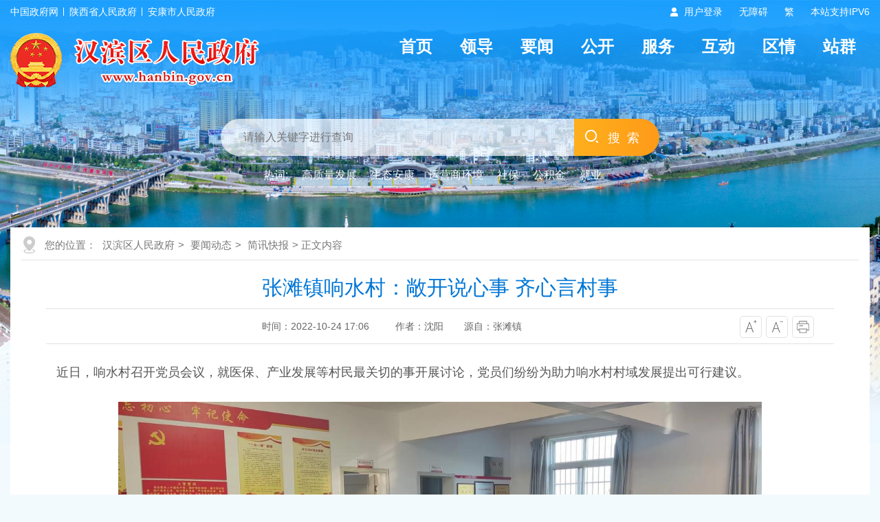

--- FILE ---
content_type: text/html; charset=utf-8
request_url: https://www.hanbin.gov.cn/Content-2479147.html
body_size: 25068
content:

<!DOCTYPE html>
<html lang="en">
<head>
    <meta charset="UTF-8" />
    <meta http-equiv="X-UA-Compatible" content="IE=edge" />
    <meta name="viewport" content="width=device-width, initial-scale=1.0" />
    <meta name="SiteName" content="汉滨区人民政府" />
    <meta name="SiteDomain" content="www.hanbin.gov.cn" />
    <meta name="SiteIDCode" content="6109020034" />
    <meta name="ColumnName" content="简讯快报" />
    <meta name="ColumnType" content="" />
    <meta name="ArticleTitle" content="张滩镇响水村：敞开说心事 齐心言村事" />
    <meta name="PubDate" content="2022-10-24 17:06" />
    <meta name="ContentSource" content="张滩镇" />
    <meta name="Keywords" content="" />
    <meta name="Author" content="沈阳" />
    <meta name="Description" content="" />
    <meta name="Url" content="https://www.hanbin.gov.cn/Content-2479147.html" />
    <title>张滩镇响水村：敞开说心事 齐心言村事-汉滨区人民政府</title>
    <link rel="stylesheet" href="https://www.hanbin.gov.cn/Template/Default60/Skin/hb2024/pc/css/basic.css" />
    <link rel="stylesheet" href="https://www.hanbin.gov.cn/Template/Default60/Skin/hb2024/pc/css/default.css" />
    <script type="text/javascript">
    var siteSetup = { sitePath: '/', ajaxPath: '/ajax.aspx', skinPath: 'https://www.hanbin.gov.cn/Template/Default60/Skin/' };
</script>
<script language="javascript" type="text/javascript" src="https://www.hanbin.gov.cn/js/jquery.pack.js"></script>
<script language="javascript" type="text/javascript" src="https://www.hanbin.gov.cn/js/jquery.peex.js"></script>
<script language="javascript" type="text/javascript" src="https://www.hanbin.gov.cn/Template/Default60/Skin/hb2024/pc/js/jquery.SuperSlide.2.1.1.js"></script>
<script language="javascript" type="text/javascript" src="https://www.hanbin.gov.cn/js/jquery.GBK.js"></script>
<script>
    function DisplayLayer() {
        document.getElementById("test").style.display = "none";
    }
</script>
<script type="text/javascript">
    Date.prototype.Format = function (fmt) {
        var o = {
            "M+": this.getMonth() + 1, //月份
            "d+": this.getDate(), //日
            "H+": this.getHours(), //小时
            "m+": this.getMinutes(), //分
            "s+": this.getSeconds(), //秒
            "q+": Math.floor((this.getMonth() + 3) / 3), //季度
            "S": this.getMilliseconds() //毫秒
        };
        if (/(y+)/.test(fmt)) fmt = fmt.replace(RegExp.$1, (this.getFullYear() + "").substr(4 - RegExp.$1.length));
        for (var k in o)
            if (new RegExp("(" + k + ")").test(fmt)) fmt = fmt.replace(RegExp.$1, (RegExp.$1.length == 1) ? (o[k]) : (("00" + o[k]).substr(("" + o[k]).length)));
        return fmt;
    }
</script>
<script type="text/javascript">
    jQuery('#zwlogin').html('');
    jQuery('#zwlogin').removeAttr("href");
    jQuery('#zwlogin').removeAttr("title");
    jQuery('#zwlogin').removeAttr("target");
    jQuery(document).ready(function () {
        const sessionId = getCookie('GLOBAL_SESSION_ID');
        if (sessionId) {
            $.ajax({
                url: "https://so.ankang.gov.cn/api/Login/GetUserInfo?siteId=60&key=" + sessionId,
                type: "GET",
                success: function (res) {
                    if (res != null) {
                        var url = getUrl(window.location.href);
                        const html = '<a href="https://www.ankang.gov.cn/user/index.html" title="' + res.UserTrueName + '" style="padding-right:5px;">' + res.UserTrueName + '</a>|<a id="zwloginout" style="padding-left:5px;" href="/ak/zwfw-logout.html?returnUri=' + url + '" title="注销登录">注销登录</a>'
                        jQuery('#zwlogin').html(html);
                    } else {
                        jQuery('#zwlogin').html('<a id="zwlogin" href="/ak/zwfw-bind.html?returnUri=https://www.hanbin.gov.cn/" title="用户登录" target="_blank">用户登录</a>');
                    }
                },
                error: function (xhr, status, error) {
                    console.error("Error occurred:", error);
                }
            });
        } else {
            jQuery('#zwlogin').html('<a id="zwlogin" href="/ak/zwfw-bind.html?returnUri=https://www.hanbin.gov.cn/" title="用户登录" target="_blank">用户登录</a>');
        }
    })

    function getUrl(url) {
        if (url.indexOf("?") != -1) {
            url = url.split("?")[0];
        }
        if (url.substr(-1) == '/') {
            url = url.substring(0, url.length - 1);
        }
        return url;
    }

    function getCookie(name) {
        const value = `; ${document.cookie}`;
        const parts = value.split(`; ${name}=`);
        if (parts.length === 2) return parts.pop().split(';').shift();
        return null;
    }

    function deleteCookie(name) {
        document.cookie = name + '=; Path=/; Expires=Thu, 01 Jan 1970 00:00:01 GMT;';
    }
</script>
<script type="text/javascript" src="https://www.hanbin.gov.cn/ckplayerx1/ckplayer.js" charset="utf-8"></script>
<script type="text/javascript" src="https://www.hanbin.gov.cn/ckplayerx1/videoak.js" charset="utf-8"></script>
  	<style>#a0,#a1,#a2,#a3,#a3,#a4 {margin: 0 auto;} .wenz .t_centent {width: 100% !important;}</style>
</head>

<body>
    <div id="container">
        <script defer async type="text/javascript" src="//gov.govwza.cn/dist/aria.js?appid=c49531f1944fdebde2777f6665ac770c" charset="utf-8"></script>
<header class="page-header">
            <!-- 头部导航 -->
            <div class="header-container">
                <div class="contentBox df-jcsb">
                    <div class="hc-left-box"><a href="http://www.gov.cn" target="_blank">中国政府网</a><a href="http://www.shaanxi.gov.cn" target="_blank">陕西省人民政府</a><a href="https://www.ankang.gov.cn" target="_blank">安康市人民政府</a> </div>
                    <div class="hc-right-box">
                        <ul>
                            <li class="denglu"><a id="zwlogin" href="/ak/zwfw-bind.html?returnUri=https://www.hanbin.gov.cn/" title="用户中心" target="_blank">用户中心</a> </li>
                            <li> <a href="javascript:void(0)" id="cniil_wza" onclick="aria.start()">无障碍</a></li>
                            <li id="stswitch">繁</li>
                            <li>本站支持IPV6</li>
                        </ul>
                    </div>
                </div>
            </div>
            <div class="topModule">
                <div class="contentBox">
                    <div class="logoMenu df-jcsb">
                        <div class="logoBox"> <a href="/"><img src="https://www.hanbin.gov.cn/Template/Default60/Skin/hb2024/pc/images/logo.png" alt="logo" /></a> </div>
                        <div class="headerNav">
                            <ul>
  <li><a href="/">首页</a></li>
  <li><a href="https://www.hanbin.gov.cn/Node-20148.html">领导</a></li>
  <li><a href="https://www.hanbin.gov.cn/Node-20134.html">要闻</a></li>
  <li><a href="https://www.hanbin.gov.cn/Node-20146.html">公开</a></li>
  <li><a href="https://www.hanbin.gov.cn/Node-20013.html">服务</a></li>
  <li><a href="https://www.hanbin.gov.cn/Node-20391.html">互动</a></li>
  <li><a href="https://www.hanbin.gov.cn/Node-20109.html">区情</a></li>
  <li><a href="https://www.hanbin.gov.cn/Node-95184.html">站群</a></li>
</ul>
                        </div>
                    </div>
                </div>
                <div class="contentBox">
                    <div class="sy-select-box">
                        <div class="searchframe df-jcsb">
                            <div class="search-box">
                                <input class="search-input from-control" id="search-key" placeholder="请输入关键字进行查询" type="text" />
                            </div>
                            <div class="search-but">
                                <input type="button" class="btn" value="搜索" id="search-but">
                            </div>
                        </div>
                        <ul class="search-hot-list">
                            <li class="search-tip">热词:</li>
                            <li><a href="http://so.ankang.gov.cn/subsite/hanbin/s?sid=60&q=高质量发展" target="_blank">高质量发展</a></li>
                            <li><a href="http://so.ankang.gov.cn/subsite/hanbin/s?sid=60&q=生态安康" target="_blank">生态安康</a></li>
                            <li><a href="http://so.ankang.gov.cn/subsite/hanbin/s?sid=60&q=运营商环境" target="_blank">运营商环境</a></li>
                            <li><a href="http://so.ankang.gov.cn/subsite/hanbin/s?sid=60&q=社保" target="_blank">社保</a></li>
                            <li><a href="http://so.ankang.gov.cn/subsite/hanbin/s?sid=60&q=公积金" target="_blank">公积金</a></li>
                            <li><a href="http://so.ankang.gov.cn/subsite/hanbin/s?sid=60&q=就业" target="_blank">就业</a></li>
                        </ul>
                    </div>
                </div>
            </div>
            <script>
                $(document).ready(function () {
              		jQuery("#stswitch").GBK({ 'simplifiedCssPath': '', 'traditionalCssPath': '' });
                    $("#search-but").click(function () {
                        var key = $("#search-key").val();
                        window.open("http://so.ankang.gov.cn/subsite/hanbin/s?sid=60&q=" + escape(key));
                    });
                });

                function AddFavorite() {
                    var url = window.location;
                    var title = document.title;
                    var ua = navigator.userAgent.toLowerCase();
                    if (ua.indexOf("360se") > -1) {
                        alert("由于浏览器功能限制，请按 Ctrl+D 手动收藏！");
                    }
                    else if (ua.indexOf("msie 8") > -1) {
                        window.external.AddToFavoritesBar(url, title); //IE8
                    }
                    else if (document.all) {
                        try {
                            window.external.addFavorite(url, title);
                        } catch (e) {
                            alert('由于浏览器功能限制,请按 Ctrl+D 手动收藏!');
                        }
                    }
                    else if (window.sidebar) {
                        window.sidebar.addPanel(title, url, "");
                    }
                    else {
                        alert('由于浏览器功能限制,请按 Ctrl+D 手动收藏!');
                    }
                }

                function SetHome(obj, url) {
                    try {
                        obj.style.behavior = 'url(#default#homepage)';
                        obj.setHomePage(url);
                    } catch (e) {
                        if (window.netscape) {
                            try {
                                netscape.security.PrivilegeManager.enablePrivilege("UniversalXPConnect");
                            } catch (e) {
                                alert("抱歉，此操作被浏览器拒绝！\n\n请在浏览器地址栏输入“about:config”并回车然后将[signed.applets.codebase_principal_support]设置为'true'");
                            }
                        } else {
                            alert("抱歉，您所使用的浏览器无法完成此操作。\n\n您需要手动将【" + url + "】设置为首页。");
                        }
                    }
                }
            </script>
        </header>
        <main class="mainBox">
            <div class="contentBox">
                <div class="ContentPage">
                    <div class="location">您的位置：
      
      
                                      
    <a href="https://www.hanbin.gov.cn/" target="_self">汉滨区人民政府</a>&gt;                                
    <a href="https://www.hanbin.gov.cn/Node-20134.html" target="_self">要闻动态</a>&gt;                                
    <a href="https://www.hanbin.gov.cn/Node-20142.html" target="_self">简讯快报</a>&gt; 正文内容</div>
                    <div class="detail">
                        <div class="detailHead">
                            <h2>张滩镇响水村：敞开说心事 齐心言村事</h2>
                            <h3></h3>
                            <div class="time">
                                <div class="shij fl"><span><s>时间：2022-10-24 17:06&nbsp;&nbsp;</s></span><span><s>作者：沈阳</s></span><span><s>源自：张滩镇</s></span></div>
                                <div class="zitifx fr">
                                    <span><a href="javascript:fontZoomB();"><img src="https://www.hanbin.gov.cn/Template/Default60/Skin/hb2024/pc/images/xqicon1.png"></a></span>
                                    <span><a href="javascript:fontZoomA();"><img src="https://www.hanbin.gov.cn/Template/Default60/Skin/hb2024/pc/images/xqicon2.png"></a></span>
                                    <span><a href="javascript:window.print();" onclick="window.print();"><img src="https://www.hanbin.gov.cn/Template/Default60/Skin/hb2024/pc/images/xqicon4.png"></a></span>
                                </div>
                                <div class="clear"></div>
                            </div>
                        </div>
                        <div class="wenz" id="fontzoom">
                            
      
     <p style="font-size:13.7359px;text-align:justify;text-indent:2em;">
	<span style="font-size:18px;line-height:inherit !important;font-family:SimSun;">近日，响水村召开党员会议，就医保、产业发展等村民最关切的事开展讨论，党员们纷纷为助力响水村村域发展提出可行建议。</span>
</p>
<p style="font-size:13.7359px;text-indent:0em;text-align:justify;">
	<img src="https://app.xmtapp.gdwlcloud.com/content/preview/aihanbin/upload/news/image/2022/10/24/1666582761096073669.png" class="uedito-cusimg" title="1666582761096073669.png" alt="1666582761096073669.png" style="height:auto !important;border:0px !important;" />
</p>
<p style="font-size:13.7359px;text-align:justify;text-indent:2em;">
	<span style="font-size:18px;font-family:SimSun;">“眼下正是缴纳医保的时候，我们作为党员理应以身作则，率先完成医保费用缴纳，同时积极主动宣传该项政策，引导村民参保”党员胡开江说道。</span>
</p>
<p style="font-size:13.7359px;text-align:justify;text-indent:2em;">
	<span style="font-size:18px;font-family:SimSun;">“村民目前比较关注参保费用的连年上涨，这是由于随着医药技术快速进步、医疗费用持续增长和居民医疗需求逐步释放，居民医保筹资标准需要合理调增，以支撑参保人医保待遇和制度功能长期稳定发展。我们要向群众做好政策解释”</span>
</p>
<p style="font-size:13.7359px;text-align:justify;text-indent:2em;">
	<span style="font-size:18px;font-family:SimSun;">“今年就有村民因未参保导致住院无法报销，所幸费用尚在家庭可承担范围内，未对家庭生活造成较大影响”</span>
</p>
<p style="font-size:13.7359px;text-align:justify;text-indent:2em;">
	<span style="font-size:18px;font-family:SimSun;">“对哩，这件事村里很多人都知道，所以大家今年理应积极参保，这是国家的好政策，为我们的平安带来保障......”座谈会上，党员们你一言我一语地展开讨论。陈俊杰同志针对近期重点工作党员会议上做了汇报；并围绕学习党的二十大报告，引导党员干部坚定信念，从守牢底线防止返贫致贫、凝心聚力推进乡村振兴、强化易地搬迁后续扶持等方面，阐述了推进乡村振兴的重点任务，激励党员干部结合响水村发展实际，在乡村振兴中建功立业。</span>
</p>
<p style="font-size:13.7359px;text-indent:0em;text-align:justify;">
	<img src="https://app.xmtapp.gdwlcloud.com/content/preview/aihanbin/upload/news/image/2022/10/24/1666582783687019216.png" class="uedito-cusimg" title="1666582783687019216.png" alt="1666582783687019216.png" style="height:auto !important;border:0px !important;" />
</p>
<p style="font-size:13.7359px;text-align:justify;text-indent:2em;">
	<span style="font-size:18px;font-family:SimSun;">会后，村党支部副书记陈俊杰带领党员干部及四支队伍人员到学斌家庭农场开展走访学习活动，详细了解了该家庭农场今年的养蚕数量、营收情况、带动周边村民务工情况，帮助做好来年规划，党员们对该农场负责人陈学斌艰苦创业的精神给予高度肯定。</span>
</p>
    
   
                        </div>
                        <div class="share">
                            <div class="fenx fr"><link rel="stylesheet" href="/share/css/share.min.css">
<div id="share-2">分享到：</div>
<script type="text/javascript" src="/share/js/social-share.js"></script>
<script type="text/javascript" src="/share/js/qrcode.js"></script>
<script>
socialShare('#share-2', {sites: ['wechat','weibo', 'qq','qzone' ]});
</script></div>
                            <div class="clear"></div>
                        </div>
                        <div class="related">
                            <ul class="newlist">
                                <li><span>上一篇：</span><a href="https://www.hanbin.gov.cn/Content-2478458.html" target="_self" title="标题：江北街道刘家沟社区：“小菜园”成为搬迁群众“暖心田”&#xD;点击数：99&#xD;发表时间：22年10月21日">江北街道刘家沟社区：“小菜园”成为搬迁群众“暖心田”</a>2022-10-21</li>
                                <li><span>下一篇：</span><a href="https://www.hanbin.gov.cn/Content-2479572.html" target="_self" title="标题：流水镇举办新民风表彰暨平安建设提升 “九率一度”文艺演出&#xD;点击数：118&#xD;发表时间：22年10月25日">流水镇举办新民风表彰暨平安建设提升 “九率一度”文艺演出</a>2022-10-25</li>
                            </ul>
                        </div>
                    </div>
                </div>
            </div>
        </main>
        <footer class="pageFooter">
            <div class="copyright">
                <div class="contentBox">
                    <div class="copytu fl"><script id="_jiucuo_" sitecode='6109020034' src='https://zfwzgl.www.gov.cn/exposure/jiucuo.js'></script></div>
                    <div class="copywen fl">
                        <div class="coylink"><a href="https://www.hanbin.gov.cn/Node-20091.html" target="_blank">网站地图</a>|<a href="https://www.hanbin.gov.cn/Node-95197.html" target="_blank">免责声明</a>|<a href="https://www.hanbin.gov.cn/Node-95198.html" target="_blank">隐私条款</a>|<a href="https://www.hanbin.gov.cn/Node-95199.html" target="_blank">联系我们</a>|<!--<a href="https://www.hanbin.gov.cn/Node-20006.html">政府网站导航</a>|--><a href="/govsub/apply.html" target="_blank">申请公开政府信息</a>|<a href="https://www.12377.cn/" target="_blank">不良信息举报</a></div>
                        <div class="yejwen">
                            主办单位：安康市汉滨区人民政府 承办单位：安康市汉滨区人民政府办公室<br />
                            <a target="_blank" href="https://beian.miit.gov.cn/">备案号：陕ICP备19018751号</a>      网站标识码：6109020034 <a target="_blank" href="http://www.beian.gov.cn/portal/registerSystemInfo?recordcode=61090202000068"><img src="https://www.hanbin.gov.cn/Template/Default60/Skin/hb2024/pc/images/gongan.png" />陕公网安备 61090202000068号</a><br />
                            地址：安康市汉滨区五星街38号 联系电话：0915-2078021     网站信箱：hanbinleader@163.com
                          	<script type="text/javascript">
                              //var cnzz_protocol = (("https:" == document.location.protocol) ? " https://" : " http://");document.write(unescape("%3Cspan id='cnzz_stat_icon_1272419978'%3E%3C/span%3E%3Cscript src='" + cnzz_protocol + "s22.cnzz.com/z_stat.php%3Fid%3D1272419978%26online%3D1 ' type='text/javascript'%3E%3C/script%3E"));
                			</script>
                        </div>
                    </div>
                    <div class="copytu fr"><a href="http://bszs.conac.cn/sitename?method=show&id=0C83D51CE97D7E1DE053022819ACB4C4" target="_blank"><img id="imgConac" vspace="0" hspace="0" border="0" src="https://www.hanbin.gov.cn/Template/Default60/Skin/hb2024/pc/images/dangwei.png" data-bd-imgshare-binded="1" /></a></div>
                    <div class="clear"></div>
                </div>
            </div>
        </footer>
        <!--侧栏-->
        <script defer async type="text/javascript" src="//gov.govwza.cn/dist/aria.js?appid=c49531f1944fdebde2777f6665ac770c" charset="utf-8"></script>
        <div class="right_menu" id="right_menu">
            <b></b>
            <ul>
                <li class="item root1 button-rotate" id="qrcode"><a href="javascript:;" target="_blank" class="web_link"></a></li>
                <li class="wx_con" style="display: none;"><img src="https://www.hanbin.gov.cn/Template/Default60/Skin/hb2024/pc/images/above-weixi.png"><span>汉滨政务微信</span></li>
                <li class="item root2 button-rotate" onclick="window.open('https://weibo.com/hanbinleader?s=6cm7D0&is_hot=1')"><a href="javascript:void(0);" class="web_link"></a></li>
                <li class="item root3 button-rotate" onclick="window.open('https://so.ankang.gov.cn/SubSite/smart/hanbin/qa')"><a href="javascript:void(0);" target="_blank" class="web_link"></a></li>
                <li class="item root4 button-rotate" id="cniil_wza" onclick="top.aria.start()" for="wza"><a href="javascript:void(0);" class="web_link"></a></li>
                <li class="item root5 button-rotate" onclick="javascript:window.open('https://www.hanbin.gov.cn/Node-95185.html')"><a href="https://www.hanbin.gov.cn/Node-95185.html" class="web_link"></a></li>
                <li class="item root6 button-rotate" onclick="javascript:window.scrollTo(0,0);"><a href="javascript:void(0);" class="web_link"></a></li>
            </ul>
        </div>
        <script>
            function Gclose() {
                document.getElementById("identifier-pannel").style.display = 'none';
            };
            $("#qrcode").hover(function () { $(".wx_con").css({ 'display': 'block' }) }, function () { $(".wx_con").css({ 'display': 'none' }) });
            function closeRight() {
                $("#right_menu").css("display", "none");
            }
        </script>
    </div>
    <script language="javascript" type="text/javascript">
        jQuery(function () { jQuery.get('/Common/GetHits.aspx?ShowHits=true&id=2714328', function (res) { }); });
        //更改字体大小
        var status0 = '';
        var curfontsize = 18;
        var curlineheight = 42;
        function fontZoomA() {
            if (curfontsize > 8) {
                $("#fontzoom p").css("font-size", --curfontsize + "px");
                $("#fontzoom span").css("font-size", --curfontsize + "px");
              	$("#fontzoom").css("font-size", --curfontsize + "px");
                $("#fontzoom").css("line-height", --curlineheight + "px");

            }
        }
        function fontZoomB() {
            if (curfontsize < 64) {
                $("#fontzoom p").css("font-size", ++curfontsize + "px");
                $("#fontzoom span").css("font-size", ++curfontsize + "px");
              	$("#fontzoom").css("font-size", ++curfontsize + "px");
                $("#fontzoom").css("line-height", ++curlineheight + "px");
            }
        }
    </script>
</body>
</html>
<script type="text/javascript">const fpPromise = new Promise((resolve, reject) => { const script = document.createElement('script');script.onload = resolve; script.onerror = reject; script.async = true;script.src = '/js/browser/3_dist_fp.min.js';document.head.appendChild(script);}).then(() => FingerprintJS.load());fpPromise.then(fp => fp.get()).then(result => {const visitorId = result.visitorId; jQuery.ajax({type: 'POST',dataType:'json',url: '/Common/Browse.ashx',data:{siteId:60,onlylabel:visitorId,title:'张滩镇响水村：敞开说心事 齐心言村事'},success: function (jsonData){},error: function (jsonData){} }); });</script>
<!-- ParserInfo: Processed in 0.0799341 second(s) Ticks:799341 -->

--- FILE ---
content_type: text/html; charset=utf-8
request_url: https://www.hanbin.gov.cn/Common/GetHits.aspx?ShowHits=true&id=2714328
body_size: 102
content:
3215496

--- FILE ---
content_type: text/css
request_url: https://www.hanbin.gov.cn/Template/Default60/Skin/hb2024/pc/css/basic.css
body_size: 12000
content:
@charset "utf-8";
/* CSS Document */
/* 全局公共样式的设定 */
body,ul,ol,li,p,h1,h2,h3,h4,h5,h6,form,fieldset,table,td,img,div,dl,dt,dd {margin: 0;padding: 0px;border: 0;}
body {  color: #333;  font: 18px Arial, '微软雅黑';  font-family: '微软雅黑', 'Arial Narrow', HELVETICA;}
li {  list-style-type: none;}
h1,h2,h3,h4,h5,h6 {  font-size: 16px;  font-weight: normal;  margin: 0px;  padding: 0px;}
input,button,textarea,select {  font: 100% Arial, '微软雅黑';}

/* 默认全局样式超链接样式*/
a:link {color: #333;text-decoration: none;} /* 链接基本样式 */
a:visited {  color: #333;  text-decoration: none;
} /* 链接点击过后的样式 */
a:hover {/*color: #e61101;*/  text-decoration: none;  cursor: pointer;} /* 链接移上时的样式 */
a:active {color: #e61101;text-decoration: none;} /* 链接点击时的样式 */

/* 其它常用样式的定义 */
.fl {  float: left;}
.fr {  float: right;}
.clear {  clear: both;}
.noBorder {  border: none;}
img,li {  vertical-align: top;} /* 解决图片和LI的高度空隙问题 */

body{ background: url('../images/top-bg.jpg') no-repeat top center;background-color:#f3fafe;min-width: 1250px;}
/*--基本输入框--*/
.from-control{ border:none; color:#444; outline:none; font-size:14px;}
.btn-default,.btn{ border:none; outline:none; cursor:pointer;}

input.formcolumn{ border:none; background:none; outline:none;}


ul {
  width: 100%;
  overflow: hidden;
  zoom: 1;
}

.all {
  width: 100%;
}
.hd {
  width: 100%;
}
.bd {
  width: 100%;
}
.from-control {
  border: none;
  color: #444;
  outline: none;
 background: none;
}
.btn {
  border: none;
  outline: none;
  cursor: pointer;
  background: none;
}

/* 单行文本溢出 */
.es {
  overflow: hidden;
  text-overflow: ellipsis;
  white-space: nowrap;
  word-break: break-all;
}

.es-2 {
  display: -webkit-inline-box;
  overflow: hidden;
  text-overflow: ellipsis;
  -webkit-line-clamp: 2; /*数字是几就显示几行*/
  -webkit-box-orient: vertical;
  word-break: break-word;
}

/* 旋转180deg */
.rotateZ-180 {
  transform: rotateZ(-180deg);
}

.radius5{border-radius:5px; -webkit-border-radius:5px; -moz-border-radius:5px;}
/* 内容区域样式 */
.contentBox {
  width: 1250px;
  margin: 0 auto;
}

.df-jcsb{display: flex;justify-content: space-between;flex-direction: row;flex-wrap: wrap;}

.newlist{ width:100%;}
.newlist li{ overflow:hidden; zoom:1; line-height:38px; background:url(../images/arrow1.jpg) no-repeat left; padding-left:15px; font-family:"微软雅黑";}
.newlist li:hover{background:url(../images/arrow2.jpg) no-repeat left;transition: 400ms;}
.newlist li a{ display:inline-block; float:left; width:82%;overflow:hidden;text-overflow:ellipsis;white-space:nowrap;}
.newlist li span{ width:80px;float:right; color:#666; text-align:right;  font-size:15px; font-family:"Arial"; }

.mainCenterOne,.mainCenterTow,.mainCenterThree,.ContentPage{ width:100%; background: #fff; padding:15px; box-sizing: border-box;}
.mainCenterTow,.mainCenterThree,.margtop{margin-top:10px;}


/*---当前位置---*/
.location{ width:100%; line-height:45px; height:45px; background:url(../images/location.jpg) no-repeat left; padding-left:35px; color:#777; border-bottom:1px solid #e7e5e5;margin-bottom:12px;margin-top:-12px; font-size:15px; box-sizing: border-box;}
.location a{ margin:0px 5px; color:#777;}


/* 头部样式 */
.page-header {width: 100%;}
.header-container{ width:100%; height: 35px; line-height: 35px; font-size: 14px; color: #fff;}
.hc-left-box{ line-height: 35px;}
.hc-left-box a{ color: #fff; background: url(../images/top-line1.jpg) right no-repeat; padding-right:8px; margin-right:8px;}
.hc-left-box a:last-child{ background: none;}

.hc-right-box{text-align: right;}
.hc-right-box li{ float: left; margin-left: 24px;}
.hc-right-box li.denglu{ background: url(../images/topicon.png) no-repeat left; padding-left:20px;}
.hc-right-box li a{ color: #fff;}

.topModule{ width:100%;}
.logoMenu{ width:100%; margin-top:13px;}
.logoBox{ width:362px;}
.headerNav li{ float: left; height: 40px; line-height: 40px; margin: 0 10px; padding:0 10px 22px 10px; font-size: 24px; font-weight: bold;}
.headerNav li a{ color: #fff;}
.headerNav li:hover,.headerNav li.active{ background: url(../images/menu-line.png) no-repeat center bottom;}
.headerNav li:hover a,.headerNav li.active a{ color: #fff;}

.sy-select-box{ width:638px; margin: 0 auto; margin-top:45px;}
.searchframe{width:100%;}
.search-box{ width:514px;height: 54px;}
.search-box input{border-bottom-left-radius:30px;border-top-left-radius: 30px; display: block; width:100%; height: 52px; line-height: 52px;text-indent: 31px; font-size: 16px;background: url(../images/search-bg.png) repeat;}

.search-but{ width:124px; height: 54px;background: -webkit-gradient(linear, left top, left bottom, color-stop(0%,#feaf1d), color-stop(100%,#fe9a18));
background: -webkit-linear-gradient(left,#feaf1d,#fe9a18);
background: -o-linear-gradient(left,#feaf1d,#fe9a18);
background: -moz-linear-gradient(left,#feaf1d,#fe9a18);
background: -mos-linear-gradient(left,#feaf1d,#fe9a18);
background: -ms-linear-gradient(left,  #feaf1d  0%,#fe9a18 100%);
background: linear-gradient(left,#feaf1d,#fe9a18);
filter: progid:DXImageTransform.Microsoft.gradient( startColorstr='#feaf1d', endColorstr='#fe9a18',GradientType=1 );border-bottom-right-radius:30px;border-top-right-radius: 30px;}
.search-but input{ background:none; width:100%; display: block; line-height: 54px; color: #fff; letter-spacing: 10px; 
	background: url(../images/topsear-fdj.png) no-repeat 16px 16px; text-indent: 30px;}
.search-hot-list{ width:90%;margin: 0 auto;height: 32px; background: rgba(0,65,110,0.2); border-radius:30px;-webkit-border-radius:30px; -moz-border-radius:30px; margin-top:12px;
 font-size: 16px; line-height: 32px; padding-left: 20px; box-sizing: border-box;}
.search-hot-list li{ float: left; margin: 0 10px; color: #fff;}
.search-hot-list li a{ color: #fff;}


.mainBox{ min-height: 600px;/*margin-top:60px;*/}

/*--页脚--*/
.pageFooter{ background: #2165ab; width:100%; margin-top:25px; }

.friendlink{ width:100%; padding:12px 0;background: #2c6daf; color: #fff;}
.friendlink ul{ overflow:inherit; justify-content: flex-start;}
.friendlink li{ width:13.2%;background:url(../images/foot-arrow.png) no-repeat 140px 12px #3774b3; height: 33px; border: 1px solid #4e87c8;line-height:33px; text-indent:15px; font-size:15px; position:relative; border-radius:3px; -webkit-border-radius:3px; -moz-border-radius:3px;margin:0 0.5%;}
.friendlink li:first-child{margin-left:0;}
.friendlink li:last-child{margin-right:0;}
.friendlink li span{ display: block; width:100%;background:url(../images/arrow8.png) no-repeat 260px 16px;}
.friendlink li a{ color:#444;}
.friendlink li.last{ background: none;}

.friendlink li ul {display:none;height:240px; overflow-y:auto; background: #f5f5f5;}
.friendlink li ul li{ background: none; border:none;margin:0 auto; width:100%;}
.friendlink li:hover a { display:block;width:100%; }
.friendlink li:hover ul {display:block; position:absolute; width:100%; bottom:35px; left:0; background:#f5f5f5; z-index:9999; border:1px solid #f1f1f1; }
.friendlink li:hover ul li { width:auto!important;padding:0px 5px;line-height:38px !important; background:none !important; border:none !important;text-indent:30px;}
.friendlink li:hover ul li a { display:block; width:190px;overflow:hidden;text-overflow:ellipsis;white-space:nowrap; }
.friendlink li:hover ul li:hover a {background:#dcdcdc; color:#444;}

.copytu{ max-width:110px; text-align:right; margin:30px 72px 0px 72px; color: #fff;}
.copywen{ width:782px;  font-size:12px; line-height:24px; margin-top:10px; text-align:center;}
.coylink{ line-height:24px;color: #fff; }
.coylink a{ margin:0 10px; color: #fff;}
.yejwen{ width:100%; text-align:center;color: #fff;}
.yejwen a{color: #fff;}
.yejwen img{ margin:0 5px; vertical-align:middle;}




/*--适应全屏背景图--*/
.page-header{ min-width: 1250px;margin-bottom:60px;}


/*-------------侧栏开始---------------*/
.right_menu{width:48px;position:fixed; height:400px;/*margin-left:614px;right:14.5%;*/z-index: 999;right:1%; top:250px;right:1%\9;}
.wrap{ position: relative;}

.right_menu ul{ width:100%; position:absolute; z-index:3; box-sizing: content-box; overflow:visible;margin-top:5px;}
.right_menu b{display:block; position:absolute; width:100%; height:100%; z-index:1;}
.right_menu li{text-align:center;height:48px; position:relative;margin:3px 0; margin-bottom:5px;border-radius:50%; -moz-border-radius:50%; -webkit-border-radius:50%; width:48px;}

li.root3 a,li.root4 a,li.root5 a,li.root6 a,li.root7 a,li.root8 a{ line-height:35px !important;}

.right_menu .item{position:relative; width:48px; height:48px;  background:url(../images/above-bg.png) no-repeat 0 0; cursor:pointer; }
.right_menu .root1{background-position:0px 0px; position:relative;}
.right_menu .root2{background-position:0px -48px;}
.right_menu .root3{background-position:0px -96px}
.right_menu .root4{background-position:0px  -144px}
.right_menu .root5{background-position:0px  -192px;}
.right_menu .root6{background-position:0px  -240px}

.right_menu .root1:hover{background-position:-52px 0px; background-color:#1e75c5;}
.right_menu .root2:hover{background-position:-52px -48px;background-color:#1e75c5;}
.right_menu .root3:hover{background-position:-52px -96px;background-color:#1e75c5;}
.right_menu .root4:hover{background-position:-52px -144px;background-color:#1e75c5;}
.right_menu .root5:hover{background-position:-52px -192px;background-color:#1e75c5;}
.right_menu .root6:hover{background-position:-52px -240px;background-color:#1e75c5;}


.right_menu .wx_con{width:113px;position:absolute; left:55px; height:138px; top:0px; z-index:999; background:#fff; border-radius:0;}
.right_menu .wx_con img{ width:113px; height:113px;}
.right_menu .wx_con span{ display:block; text-align:center; line-height:15px; font-size:15px;  }

@media screen and (min-width: 1680px)and (max-width: 1920px) {
	.right_menu{ top:323px; right:13.5% !important;; }	
	}

@media screen and (max-width: 1680px) {
	.right_menu{ right:8.5% !important;}	
	 }

@media screen and (min-width: 1600px) and (max-width: 1679px) {
	.right_menu{ right:6.5% !important;top:323px !important;}	
	.right_menu .wx_con{ left:50px;}
	}


@media screen and (min-width: 1400px)and (max-width: 1599px) {
	.right_menu{  top:323px;right:0.5% !important;}
	.right_menu .wx_con{ left:-120px !important;}	
	 }
	 	 
@media (max-width: 1366px) {
.right_menu{top:323px !important; right:0% !important; ;}	
.right_menu .wx_con{ left:-118px;}
}

	
@media screen and (min-width: 1289px)and (max-width: 1365px) {
	.right_menu{  top:323px;left:0% !important ; }
	.right_menu .wx_con{ left:-120px;}	
	 }

@media (max-width: 1280px) {
	.right_menu{ display:none !important; }		
	 }

/*-------------侧栏结束---------------*/


/*---翻页开始----*/
.pageBox{ width:100%; padding:10px 0; background: #f6f6f6;margin-top:20px;}
.page{  overflow:hidden;zoom:1;margin:0 auto; text-align:center; display:table ; font-size: 14px;}
.page a{ display:block; float:left;background:#fff; border:1px solid #e5e3e3;min-width:18px; height:28px;padding:0 5px; border-radius:3px; -webkit-border-radius:3px; -moz-border-radius:3px; margin-right:10px; text-align:center;  line-height:28px;}
.page a:hover,.page a.current{ background:#2783d6; color:#fff; border:1px solid #2783d6;}
a.page1{ width:51px; background:#fff;}
.page span{ display:block; float:left; width:130px; height:25px; line-height:25px;}
.page span input{ display:inline;background:none; text-align:center; width:45px; height:23px;border:1px solid #add0f9; line-height:23px; background:#fff; margin:0px 5px;  outline:none; color:#444;}









--- FILE ---
content_type: text/css
request_url: https://www.hanbin.gov.cn/Template/Default60/Skin/hb2024/pc/css/default.css
body_size: 42606
content:
@charset "utf-8";
/* CSS Document */

/*--简单动态图标---*/
.gknavlist i{-webkit-transition: 400ms; -o-transition: 400ms;    -moz-transition: 400ms;    transition: 400ms; }
.gknavcd2 li:hover i, .banjtj .bd li:hover i, .hdcdl li:hover i {
    webkit-transition: -webkit-transform 0.7s ease-out;
    -moz-transition: -moz-transform 0.7s ease-out;
    transition: transform 0.7s ease-out;
    transform: rotateY(360deg);
    -webkit-transform: rotateY(360deg);
    -moz-transform: rotateY(360deg);
}

.subContent{ width:100%; min-height: 600px;}
.list_left{ width:265px; background: #f0f7ff;}
.list_left .title{ width:100%;  font-weight: bold;color:#fff;font-size:20px; background: url(../images/left-tit-bg1.jpg) no-repeat top;border-radius: 5px; -webkit-border-radius:5px; -moz-border-radius:5px; border-bottom-left-radius: 0; border-bottom-right-radius: 0;}
.list_left .title h3{ display: block; padding:20px 15px 20px 75px; line-height: 36px; background: url(../images/biaoti-icon.png) no-repeat 15px 14px; font-weight: bold; font-size:22px;}
.leftMenu{min-height:400px;padding:10px; box-sizing: border-box;}
.leftMenu li{ width:100%;line-height:36px; font-size:17px;margin-bottom:10px; background:url(../images/arrowleft1.png) no-repeat 215px 20px #fff; padding:10px 55px 10px 20px; box-sizing: border-box; border-radius: 5px; -webkit-border-radius:5px; -moz-border-radius:5px;}
.leftMenu li a{ color: #444; display: block; width:100%;}
.leftMenu li:hover a,.leftMenu li.current a{ font-weight:bold; color:#fff; }
.leftMenu li:hover,.leftMenu li.current{background:url(../images/arrowleft3.png) no-repeat 215px 20px #3babe3; }


/*--新闻列表--*/
.rigtitle{ width:auto;height:45px; background:url(../images/right-tit-icon.png) no-repeat 10px 0 #f0f7ff;; line-height:45px; font-size:20px; font-weight:bold; color:#0273dc; padding-left:60px;}
.xinwCent{ width:100%; padding-top:10px;}
.xinwCent ul.newlist{ padding:0 1%;width:98%;}
.xinwCent ul.newlist li a{ float:left; width:60%;}
.xinwCentt ul.newlist li.jiange{ background: none !important; height:20px;}
.xinwCent .page{margin-top:20px;}

.list_right{width:935px;min-height:600px;}
.leadership{width: 880px; min-height: 600px;}
.rigtitle{ width:auto;height:45px; background:url(../images/right-tit-icon.png) no-repeat 10px 0 #f0f7ff;; line-height:45px; font-size:20px; font-weight:bold; color:#1a7ad3; padding-left:60px;}
.xinwCent{ width:100%; padding-top:10px;}
.xinwCent ul.newlist{ padding:0 1%;width:98%;}
.xinwCent ul.newlist li a{ float:left; width:60%;}
.xinwCentt ul.newlist li.jiange{ background: none !important; height:20px;}
.xinwCent .page{margin-top:20px;}

/*--多列--*/
.method,.method2{ margin-bottom:20px; border:1px solid #ebeaea;padding:10px; border-radius:5px;-webkit-border-radius:5px;-moz-border-radius:5px;}
.method ul,.method2 ul{  margin:10px auto; height:260px;}
.method .title,.method2 .title{ width:auto;height:40px;background: #F7F7F7;line-height: 40px;font-size: 18px;font-weight: bold;color:#2f87d8;border-left: 8px solid #2f87d8;
	text-indent: 10px;}


.method2{ width:46.5%;margin-bottom:15px;margin-top:5px;}
.method2 ul { height:200px;}
.method2 ul li a{ width:70%; }

.duolieb{margin-top:10px;}

/*---图片列表页----*/
.picture{ width:100%; margin-top:10px;  }
.picture li{ float:left; width:271px; margin:5px 11px 15px 11px; padding:8px; border:1px solid #f3f3f3;background: #f3f3f3;}
.newtu{ width:100%; height:155px; overflow:hidden; }
.picture li img{ width:100%;}
.picture li span{ display:block; width:98%; padding:0 1%; font-weight:normal; font-size:16px; color:#555; text-align:center;margin-top:10px; overflow:hidden;text-overflow:ellipsis;word-break:keep-all;white-space:nowrap;  }

/*---新闻详情页--*/
.detailHead h2,.detailHead h3{ display:block; width:90%; margin:10px  auto;}
.detailHead h2{  font-size:30px; color:#0076d6; text-align:center; line-height:40px;margin-top:20px;}
.detailHead h3{ font-size:18px; color:#777; line-height:30px;}
.detailHead .time{ width:94%; height:50px; line-height:50px; font-size:14px; color:#666; text-indent:20px;overflow:hidden;zoom:1; border:1px solid #e2e2e2; border-left:none; border-right:none; margin:0 auto;}
.shij{ width:86%;  text-align: center;}
.shij span{ margin: 0 10px;}
.shij s{ text-decoration:none; margin:0 5px;}
.zitifx{ overflow:hidden;zoom:1; margin-top:10px;margin-right:2%;}
.zitifx span{ display:block; float:left; width:30px; padding:5px 0; height:20px; border:1px solid #e2e2e2; border-radius:3px; -moz-border-radius:5px; -webkit-border-radius:5px;margin-right:6px;}
.zitifx span img{ display:block;margin:0 auto; vertical-align:middle;}

.detailHead .time span.fenj{ margin-right:20px; margin-top:5px; float:right; margin-right:10px; }
.detailHead .suoyin{ width:1043px; background:#F6F6F6; margin:0 auto; margin-top:32px;}
.detailHead .suoyin p{ line-height:36px;}
.detailHead .suoyin .left{ width:370px; border-right:1px solid #fff; text-indent:55px; padding:30px 0;}
.detailHead .suoyin .left2{ float:left; width:330px;border-right:1px solid #fff;text-indent:35px; padding:30px 0;}
.detailHead .suoyin .left3{float:left; text-indent:55px;padding:30px 0;}

.wenz{width:96%; margin:0 auto;margin-top:20px; line-height:42px;  font-size:18px; padding:0px 10px; color:#555;}
.wenz p{ width:100%; text-indent:30px;} 
.wenz img{ margin:15px auto; text-align:center; padding:5px 5px; border:1px solid #9bbde3; max-width:80%; display:block; }
.wenz table{ border-bottom:none !important;border-right:none !important; border:1px solid #cfcece !important;margin:0;border-collapse:collapse;border-spacing:0;width:100% !important; margin:10px auto;table-layout: fixed;}
.wenz table td{ border-bottom:1px solid #cfcece !important; padding:2px 15px; border-left:none !important; border-top:none !important; border-right:1px solid #cfcece !important;white-space: normal;word-wrap: break-word; word-break: break-all;}

.wenz embed, .wenz video, .wenz object {margin: 0px auto;text-align: center;display: block;width: 600px;height: 400px;}

.share{width:96%; border:1px dashed #e1e1e1; border-left:none; border-right:none; line-height:45px; margin:0 auto; margin-top:20px;}
.daying{ width:265px; margin-left:28px;}
.daying a{ margin-right:18px;}
.fenx{ width:320px;margin-top:6px;vertical-align:middle;}
.fenx img{ vertical-align:middle;}


.related{ width:98%; margin:0 auto; margin-top:30px; margin-bottom:20px;}
.relatedBt{ height:45px; line-height:45px; background:#ededed;}
.relatedBt h3{ display:inline-block; text-align:center; width:226px; background:#0076c1; color:#fff; line-height:45px;} 
.related ul{ width:96%;margin-top:15px; padding-left:25px;}
.related ul li{ line-height:30px; width:98%;padding-left:12px;} 
/*--图片新闻详情页---*/

 .photoshow{ width:1138px;margin-top: 24px;}
.mod18Box {  width:1180px; margin:0px auto;}
.mod18{ width: 1180px;  margin: 0px auto; position: relative; }
.mod18 span{position:absolute;width:14px;height:21px;top:630px;cursor:pointer;z-index:99;}

.mod18 .prev{left:0;background:url(../images/arrow35.png) no-repeat; left:26px; }
.mod18 .next{right:0;background:url(../images/arrow36.png) no-repeat; right:24px;}

.mod18 #prevTop,.mod18 #nextTop{top:208px;width:98px;height:97px;}
.mod18 #prevTop{background:url(../images/arrow33.png) 0 0 no-repeat; left:84px;}
.mod18 #nextTop{background:url(../images/arrow34.png) 0 0 no-repeat; right:63px;}


.mod18 li{float:left;}
.mod18 .cf li{position:relative;color:#fff;}
.mod18 .cf a{display:block;width:763px;height:513px;position:absolute;color:#fff;}
.mod18 .picBox{height:513px;position:relative;overflow:hidden; width:763px; margin-left:220px;}
.mod18 .picBox ul{height:513px;position:absolute;}
.mod18 .picBox li{width:763px;height:513px;}
.mod18 .picBox li img{ max-width:763px; max-height:513px; margin:0px auto; display:block;}

.mod18 .listBox{ width: 1069px; height:130px; margin: 0 auto; position: relative;overflow: hidden; margin-top:41px; background:#f0f7fb; padding:14px 0px;}
.mod18 .listBox ul{height:130px;position:absolute;left:9px;overflow:hidden;zoom:1;}
.mod18 .listBox li{width:168px;height:123px;cursor:pointer;position:relative; margin-right:9px;}
.mod18 .listBox li i{display:none;}
.mod18 .listBox li a{display:block;width:124px;height:70px;}
.mod18 .listBox li img{width:162px;height:123px;border:3px solid #dae1e4;}
.mod18 .listBox .on img{width:162px;height:123px;border:3px solid #4391ea;}
.mod18 .listBox .on i{display:block;}
 
.browse{ width:400px;overflow:hidden;zoom:1; height:28px; margin-bottom:20px; padding-left:750px;}
.browse strong{ float:left;display:block;margin:0px 10px; font-weight:normal; }
.browse span{ display:block; float:left;margin-right:8px;}
 span.zuo{ width:14px; padding-left:27px; background:url(../images/icon6.png) no-repeat 0px 8px; text-align:27px;}
 span.you{width:14px; padding-right:28px; background:url(../images/icon6.png) no-repeat 20px -12px;}
 span.quanp{ width:61px;padding-right:10px; height:28px; line-height:28px; padding-left:30px;border-radius:5px; moz-border-radius:5px; -webkit-border-radius:5px; color:#fff; background:url(../images/icon6.png) no-repeat 8px -32px; background-color:#7cb8fe;}
 span.quanp a{ color:#fff;}
 span.quanp2{ width:31px; height:28px; border-radius:5px; moz-border-radius:5px; -webkit-border-radius:5px; color:#fff; background:url(../images/icon6.png) no-repeat 8px -60px; background-color:#7cb8fe; font-size:0px; line-height:28px;}
 
 .tuwen{ margin-top:20px; line-height:30px; font-size:16px; padding:0px 20px 40px 0;}
 
.zhuanti{ width:100%; margin-bottom:20px;}
.bgtit{ height:43px; border-bottom:2px solid #2f87d8; line-height:43px;}
.bgtit h3{ display:inline-block;min-width:159px; text-align:center; color:#fff; font-size:18px; background:#2f87d8; border-radius:5px;-moz-border-radius:5px; -webkit-border-radius:5px;
border-bottom-left-radius:0; border-bottom-right-radius:0;}
.xinztliest{ margin-top:20px;}
.xinztliest li{ width:278px; height:70px; margin:0 7px 15px 7px; float:left;}
.xinztliest li img{ border-radius:5px; -webkit-border-radius:5px; -moz-border-radius:5px;}
.wangqiist{ width:100%; margin-top:20px;}
.wangqiist li{ width:205px; float:left; height:55px; line-height:55px; border-radius:5px; -webkit-border-radius:5px; -moz-border-radius:5px; line-height:30px; 
padding:0 5px; overflow:hidden;text-overflow:ellipsis;white-space:nowrap; margin:0 10px 20px 10px; padding-left:60px; background:url(../images/zht-pic.png) no-repeat left #f5f5f5;}
.wangqiist li a{ line-height:55px;}


/*---专题列表页---*/
.topiclist{ width:100%;}
.zhuani{ width:100%; height:188px;margin:20px 0;}
.ztlist,.zhlieb{ width:100%;margin-top:20px;}

.ztlist li,.zhlieb li{float:left; width:270px; height:100px;  margin:0 11px 18px 11px;border-radius:5px; -webkit-border-radius:5px; -moz-border-radius:5px;}
.ztlist img{ width:100%; height:auto; display:block; border-radius:5px; -webkit-border-radius:5px; -moz-border-radius:5px;}
.ztlist span{ display:block; text-align:center; line-height:45px;overflow:hidden;text-overflow:ellipsis;white-space:nowrap; }

.zhlieb li{ width:245px;overflow:hidden;margin-bottom:18px; text-overflow:ellipsis; white-space:nowrap; height:80px; line-height:80px; background:#f5f5f5; padding:0 10px;text-align:center;}
.zhlieb li a{color:#fff;}
.zhlieb li.color1{ background:#3e96d5;}
.zhlieb li.color2{ background:#52c7c6;}
.zhlieb li.color3{ background:#6284d8;}


.wangq{ margin-top:15px;}
.wangq li{text-align: center; line-height: 65px; padding:10px 5px; background: none; height:65px; width:260px;border-radius:3px; -webkit-border-radius:3px; -moz-border-radius:3px;}
.wangq li a{ color:#fff; width:100%;}



/*--领导详情页---*/
.leadership{width: 935px; min-height: 600px;}
.ldfl{marign-top:10px;min-height: 300px;}
.lindNav{ width:100%; padding-bottom:20px;margin-top:12px; }
.ldsmav{ width:100%; margin-bottom:10px;}

.ldsmav h3{ display:block; width:100%;height:45px; text-indent:22px; line-height:45px;padding:10px 0; font-size:16px; overflow:hidden;zoom:1; border-bottom:1px dashed #90bce3; color:#555; font-size: 18px;}
.ldsmav h3 em{ display:block; width:22px; height:11px; cursor:pointer; background:url(../images/ld-arrow.png) no-repeat 0 0; float:right; margin:18px 30px 0 0;}
.ldsmav h3.on{ color:#1a7ad3; font-weight:bold;border-bottom:none; }
.ldsmav h3.on em{ background-position:0 -16px !important;}

.ldsmav ul{ margin:0 10px; padding-bottom:10px; margin-top:-4px; margin-bottom:4px; width:auto; background:#fff;}
.ldsmav ul li{ line-height:46px;  overflow:hidden;zoom:1; }
 .zwname{ width:100%; overflow:hidden;zoom:1;border-bottom:1px dashed #d2d3d5; padding-bottom:5px; line-height: 30px;}
 .zwname dt{ display:block; width:105px; float:left; line-height:35px; font-weight:bold; text-align:right;}
 .zwname dd{ display:block; width:130px; float:left;line-height:35px; font-size:15px; margin-left:5px; overflow:hidden;zoom:1;}
 .zwname dd a{ margin:0 5px; display:inline-block; min-width:53px; float:left;}
.ldsmav dl.last,.ldsmav h3.last{ border-bottom:none !important;}

.lingtu,.leadTow{ margin-top:20px;margin-bottom:15px;padding:0 1%; }
.leadTow{margin-top:0;}
.ldphoto{ width:211px; padding:6px 6px;  height: 277px; background: #e7f1fc; }
.ldphoto p{ display: block; width:214px; height: 277px;overflow: hidden;}
.ldphoto img{ width:100%;}
.ldphotojs{width:670px;}

.ldphotojs h3,.ldphotojs p,.ldphotojs span{ display:block;}
.ldphotojs h2{ width:auto;  background:#fff;  height:26px; line-height:26px;font-size: 18px;
    color: #2174c2;font-weight: bold;}
.ldphotojs h2{ font-size: 22px; line-height: 36px; height: 36px;margin-bottom:10px;}
.ldphotojs span{ line-height: 20px; font-weight: normal; font-size: 16px; color: #1a7ad3; }
.ldphotojs p{ width:100%; margin:0 auto; height: 100px; line-height: 30px; margin-top:10px; overflow-y: auto; color: #666;}
.ldphotojs p strong{ color:#418ace;}


.xiex{ width:108px;height:46px; margin-top:30px; background:url(../images/writ-bg.jpg) no-repeat; padding-left:57px; line-height: 46px; font-weight:bold; font-size: 18px;}
.xiex a{ color: #fff;}
.jewen{padding:5px 10px;font-size:18px;margin-top:5px; }
.jewen p{ line-height:34px;  color:#555; margin-bottom:15px;}

.oneself{ width:100%; margin-bottom:20px;}
.oneself .tit{height: 40px; line-height: 40px; background: url(../images/line1.jpg) repeat-x 0 46px;padding-bottom: 10px;}
.oneself .tit h3,.oneself .tit h3 span{ display:inline-block;}
.oneself .tit h3{background: url(../images/gkline5.png) repeat-x bottom center; display:inline-block; min-width:120px;padding:0 10px 10px 10px;}
.oneself .tit span{background:url(../images/ld-icon5.png)no-repeat left; padding-left:35px; font-size: 18px; font-weight: bold; color: #1a7ad3;}
.oneself .huodong span{background:url(../images/ld-icon6.png)no-repeat left;}

.oneself h3 a span{ color:#2174c2 !important;}
.oneself ul{margin-bottom:30px;}
.oneself ul li{  line-height:38px !important; }
.oneselftow{ background: #f6fafd;padding:10px 10px;}


.rigtitle{ width:auto;height:45px; background:url(../images/right-tit-icon.png) no-repeat 10px 0 #f0f7ff;; line-height:45px; font-size:20px; font-weight:bold; color:#1a7ad3; padding-left:60px;}

/*--手机说明页---*/
.photo-shuom{ width:100%;margin-top:10px; text-align: center;}
.photo-shuom img{ width:auto;}


/*--网站地图---*/
.maplHead {width: 100%;color: #1678d3;margin-bottom: 20px; background:url(../images/map-titbg.jpg) no-repeat center;}
.maplHead h2{ display:block; margin:0 auto; width:120px; background: #fff;; text-align:center; line-height:30px; font-size:26px; font-weight:bold; }
.webmap01{ border-radius:5px; border:1px solid #dedede; margin-bottom:20px;padding:0 10px; box-sizing: border-box;}
.webmap01 .tit{  height:50px; line-height:50px; background:#f8fbff;color:#0d89e3; background:url(../images/line1.jpg) repeat-x bottom;} 
.webmap01 .tit h3{ display:inline-block; min-width:80px; text-align:center; padding:0px 10px; background:url(../images/line2.jpg) repeat-x bottom; font-weight:bold;
	font-size:18px;}
.webmap01 .first,.webmap01 .first h3{ background:none !important;} 
.webmap01 ul {margin: 10px auto;}
.webmap01 ul li {float: left;width:192px;background: url(../images/arrow15.jpg) no-repeat 0 13px;padding-left: 20px;line-height:33px;margin-bottom: 10px;margin: 0 6px;}
.webmap01 ul li a{ color: #666;}

li.fading{  background: url(../images/arrow15.jpg) no-repeat left #f5f5f5 !important;  }
.fdzdlist{background:#f5f5f5;padding:1% 0; margin-top:-10px !important;margin-bottom:10px !important; box-sizing: border-box;} 
.fdzdlist li{ background: url(../images/arrow18.png) no-repeat left !important;width:183px !important; line-height: 36px !important;}

/*--网站二维码页面---*/
.ermPage{ width:99.5%; border:1px solid #e6e3e3; margin-bottom:20px;}
.ermTit{ width:100%; border-bottom:1px solid #e6e3e3; height:40px; }
.ermTit h3{ display:block; margin-left:17px; height:40px; line-height:40px;background:url(../images/icon8.png) no-repeat left; padding-left:36px; font-size:16px; font-weight:bold;}
.ermList{ width:98%; margin:0 auto; padding:15px 15px 0 15px;}
.ermList li{ float:left;min-width: 120px;margin: 0 10px 10px 10px;}
.ermList li img,.ermList li span{ display:block; margin:0 auto; text-align:center;}
.ermList li img{ width:120px; height:120px;}
.ermList li span{ color:#444; line-height:30px;}

/*--内容纠错页--*/
.jiuc{ width:100%;margin-top:10px;}
.jiuc_left{float: left; width: 265px; background: #f7f7f7; padding-bottom:30px;}
.jiuc_left .title{width: 100%;height: 60px;line-height: 60px;color: #fff;background:url(../images/left-tit-bg1.jpg) no-repeat top; border-bottom: none;font-size: 20px;}
.jiuc_left .title i{float: left;display: block; width: 60px; height: 60px; background: url(../images/icon5_1.png) center no-repeat;}
.jiuc_left .xuzhi1{ width:192px; margin:0 auto; background:#fff; border-radius:5px; padding:15px; border:1px solid #ddd; margin-top:20px;}
.xuzhi1 h4{ width:100%; font-weight:normal; color:#065195; border-bottom:1px dashed #065195; padding-bottom:10px; margin-top:5px; margin-bottom:10px;}
.xuzhi1 p{ font-size:14px; line-height:32px; text-align:justify;}

.jiuc_right{ float:right; width:935px; }
.jiuc_right .title13{ width:99%;}
.com-main{margin-left:10px;}
.com-main .tip-item{height:35px;display:inline-block;width:100%; margin-top:10px;}
.com-main .tip-item p{float:left;width:250px;height:35px;line-height:35px;font-size:14px;color:#074C8B;}

.jc-text-info{padding:0px 2px; padding-bottom:15px; border-bottom:1px dashed #ccc;}
.jc-text-info p{line-height:30px;font-size:14px;}
.title13{ width:99%; height:60px; background:#F7F7F7; line-height:60px; font-size:18px; font-weight:bold; color:#2f87d8; border-left:8px solid #2f87d8; text-indent:20px;}


.com-main label{ margin-right:10px;}
.jc-table{width:100%;margin:20px 0px;border:0px;}
.jc-table tr{height: 35px;}
.jc-table tr td{font-size: 16px; padding:0 0; border-bottom:none; margin-bottom:5px;}
.jc-table tr td.tdbold{text-align: center; padding-right:10px; height:40px; line-height:40px; width:167px; font-size:16px;  margin:10px 0;}
.jc-table tr td.tdbold .xiang{ display:block; background:#F7F7F7; border:1px solid #dddddd;}
.jc-table tr td.tdbold .xiang1{ display:block; background:#F7F7F7; border:1px solid #dddddd; margin:10px 0;}
.jc-text1{width:250px;border:1px solid #dddddd;  line-height: 40px;height: 40px; margin:10px 0; text-indent:5px; outline:none;}
.jc-text2{width:134px;border:1px solid #dddddd;  line-height: 40px;height: 40px;margin-top: 4px;}
.red{color: red;margin:0 5px;}
.jc-table #subject{width:87%;border:1px solid #dddddd;height: 40px;line-height: 40px;}
.jc-table #urladdress{width: 87%; border: 1px solid #dddddd;height:40px;line-height: 40px; text-indent:10px; font-size:16px; color:#555;}
.jc-table textarea{border:1px solid #dddddd;width:87%;overflow-y:scolling;overflow-y:auto;z-index:9999;resize:none;margin:10px 0; text-indent:5px; outline:none;}
.jc-table #verifycode{width: 160px;}
.jc-table #declare p{line-height: 17pt;font-size:12px}

.jc-table img{ margin-top:15px; margin-left:10px;}
.submitimg {width: 155px; height: 45px; margin-top:20px; margin-bottom:10px; background:#3B7DAF; border-radius:5px; letter-spacing:5px; border: 0px;cursor: pointer;color: white;line-height: 38px;
font-size:16px; font-family: '微软雅黑','Arial Narrow';}

/*------- 在线投稿页-------*/
.tougao{width:100%;min-height:510px; margin-top:20px;}
.tgbt{ width:100%; background:#f5f5f5; line-height:45px; height:45px;margin-bottom:20px;}
.tgbt h3{ display:block; width:200px; background:#0c88e2; text-align:center; color:#fff; font-weight:bold; font-size: 18px;}
.draft,.draft2,.draft3{ width:100%; height:45px; line-height:45px; overflow:hidden;zoom:1; margin-top:15px;}
.draft,.draft2{ height:45px; line-height:45px;}
.draft3{ line-height:38px; height:auto !important;}
.draft2{ padding-left:200px;}

.draft span,.draft3 span{ display:inline-block; width:180px; text-align:right; padding-right:20px; float:left;}
.draft3 span{ line-height:38px;}

.draft select,.draft3 input,.draft3 textarea{ display:inline-block; float:left; width:420px; height:45px; line-height:45px; color:#444; border:1px solid #ddd; text-indent:10px;}
.draft select{ width:300px !important; }

.draft3 input{ height:34px !important; line-height:34px !important;}
.draft3 textarea{ height:120px !important; width:560px;}
.draft3 input.zt{ width:16px !important; height:16px !important; margin-top:10px; margin-right:10px; border:none !important;}

.draft2 a,.draft2 input{ display:block; float:left; width:120px; margin-right:20px; background:#f3f2f2; text-align:center; line-height:30px; height:35px; border:1px solid #eeeded; border-radius:3px; -moz-border-radius:3px; -webkit-border-radius:3px; font-size: 16px;}
.draft2 input{ background:#eb9502 !important; border:1px solid #df8f07; color:#fff; cursor:pointer;}




/*-----信件详情页------*/
.xjxqye{ width:95%; margin:20px auto; font-size:16px;}
.xjxqye table{border-right: 1px solid #e6e6e6; border-bottom: 1px solid #e6e6e6;}
.xjxqye table td{ border: 1px solid #e6e6e6; padding:10px 15px;border-bottom:none; border-right:none;}
.xjxqye td.chaxun{ width:16%; background:#f8fbff; text-align:right;padding-right:2%;border-right:none !important;color:#444!important;}
.xjxqye strong{ font-size:16px;} 

table.xjxqbox td{ line-height:30px;}
table.xjxqbox td span.shenhe{ color:#007e09;}
table.xjxqbox td img{vertical-align:middle;}
span.chljeg{ color:#e70000; display:block;}
tr.xjitemBt td{ font-size:16px; color:#f73501; padding-left:37px; font-weight:bold;}
tr.xjitemBt td img{vertical-align:middle;margin-right:8px; }
.leader-content h4{ font-weight:normal; font-size:14px; margin:20px 0;}
.leader-content p{font-size:14px; text-indent:2em;}

.xjxqye  tr.Letter_head{ border-bottom: none !important; font-size:16px;font-weight:bold; line-height:44px; padding:10px 0px;text-align: center; color:#333;} 
.xjxqye .Letter_table th{border-bottom:1px solid #cfcece; font-size:16px; color:#444; 
 font-weight:bold; line-height:28px; padding:10px 0px;padding-left:62px; text-align:left; width:125px;}
.xjxqye .Letter_table th.Letter_w{ background:#f0f6fd !important; color:#065196 !important; /* border-right:1px solid #cfcece; */font-size:14px !important; }

table.xjxqbox td img {vertical-align: middle; margin:0 5px;margin-top:-4px;}

/*---我要写信--*/
.ziycontent{ width:100%; margin-top:10px;}
.write{width:100%; border:1px solid #e8e7e7;  border-bottom:none; margin-top:20px;}
td.gktit{color:#2683d2; font-size:16px; text-indent:27px; font-weight:bold; border-bottom:1px solid #e8e7e7; overflow:hidden;zoom:1; padding:0px 0px !important;}
td.gktit h3{ width:187px; height:40px; line-height:40px; background:#5096de; display:inline-block; float:left; color:#fff; font-size:16px; text-align:center;}
td.gktit span{ float:left !important;}
table .duxyz2{ text-indent:0px !important;}

.write table td span{ display:inline-block; line-height:30px; color:#dc0101; margin-left:5px; font-size: 15px;}
.write table td.chaxun{ width:16%; background:#f7f7f7; text-align:right;padding-right:2%;border-right:1px solid #e8e7e7;  color:#444 !important;}
.write table td{ border-bottom:1px solid #e8e7e7; padding:10px 15px;}

/*---问卷调查---*/
.wjdc li{ border-bottom:1px dashed #d6d6d6; padding:5px 0px 5px 15px; background:url(../images/arrow18.png) no-repeat left;}
.wjdc li:hover{background:url(../images/arrow18.png) no-repeat left;}
.wjdc li a{ width:60% !important; }
.wjdc li span{ display:inline-block; float:right; padding:0 5px; width:auto !important;}
.wjdc li span.canyu a{ color:#38be23 !important;width: 100% !important; }
.wjdc li span.chak a{color:#e63232 !important;width: 100% !important;}

/*--民意征集---*/
.zhengji,.wjdc{ width:100%;}
.zhengji li a{ width:60% !important; }
.zhengji li span.jxz,.public li span.yjs{ float:right; display:inline-block; border-radius:3px; -moz-border-radius:3px; -webkit-border-radius:3px; background:#f0f7ff; text-align:center; line-height:26px !important;  width:60px !important;margin-top:6px; margin-right:10px; color:#039911;}
.zhengji li span.yjs{ color:#999999 !important; text-align: center; background: #f5f5f5; line-height: 26px !important; }
.zhengji li span.date{ width:190px !important;}

/*---民意征集详情页---*/

.poll_collect{margin-top:20px; font-size:14px; font-family:"微软雅黑"; }
.poll_collect h3,.collection-theme h3.collectit{font-size: 18px;color: #164fa6; font-weight:bold;height: 60px;line-height: 60px; padding-left: 8px;}

/*= 发表评论区 =*/
.msg_box {margin-top:25px; padding: 8px;border: 1px solid #ddd; margin-top: 8px;}

.msg_box .hd {padding-left:22%;width:78%;height: 40px;line-height: 40px; background:#f3f3f3;}
.msg_list_box .hd p { display: inline;color: #666;float: left;}

/*== 评论者立场 ==*/
.msg_box .standpoint {width:100%;overflow: hidden; zoom: 1;height: 40px;}
.msg_box .standpoint li { width: 125px;height: 40px;line-height: 40px;text-align: center;float: left; margin-right: 5px;olor: #666;}
.msg_box .standpoint li.current,.msg_box .standpoint li:hover { background:#3b7cd4;color: #fff;font-weight: bold;}

/*== 评论者用户信息 ==*/
.msg_box .bd {margin:20px 0px;	padding-left:12%;width:88%;}

.msg_box .user_info li,.msg_box .bd dl {width:820px;overflow:hidden;zoom:1;line-height: 28px;   margin-bottom:10px;}

.msg_box .user_info li span{ display:block;width:100px; text-align:right; float:left;  height:35px; line-height:35px; }
.msg_box .user_info li input,.msg_box .user_info li textarea,.msg_box .user_info li span.dengji{ text-indent:10px; display:block;width:702px !important; text-align:left !important; float:right; line-height:33px;}
.msg_box .user_info li.star,.msg_box .user_info li.star span{ height:20px !important; line-height:20px !important;}
.msg_box .user_info li.star img{cursor:pointer; text-indent:0 !important; margin-top:-5px; }
.msg_box .user_info li.star span.dengji{text-indent:0 !important; }

.msg_box .user_info li input.input_check{ display:block; width:12px !important; height:12px !important;margin-top:12px; float:left !important; margin-left:15px;}
.msg_box .user_info li input,.msg_box .user_info li textarea{ border:1px solid #ddd;}

.msg_box .bd dl{ overflow:hidden;zoom:1; }
.msg_box .bd dt{ width:100px; text-align:right; float:left;  height:40px; line-height:40px; }
.msg_box .bd dt span{ color:#ee0000;}
.msg_box .bd dd{ width:702px; float:right;}
.msg_box .bd dd textarea{ width:690px; height:100px !important;padding:5px 5px; line-height:30px; border:1px solid #ddd; }

/*== 评论操作区 ==*/
.msg_box .return{ width:77.5%;  height:35px;padding-top:15px; border-top:1px dashed #ddd; padding-left:22.5%; margin-bottom:5px; overflow:hidden;zoom:1;}
.msg_box .return button,.msg_box .return img,.msg_box .return input{ display:block; float:left; margin-right:10px;height:35px;}
.msg_box .return button{width:100px; background:#ff9300; color:#fff; border:none; cursor:pointer;}
.msg_box .return img{ width:100px; height:35px;}
.msg_box .return input{ width:100px; height:30px !important; border:1px solid #ddd; text-indent:5px;}

.article_yjs_box{width:1000px; float:left; text-align:center; font-family:"微软雅黑"; padding-bottom:50px;}
.article_yjs_box h2{ font-size:24px; line-height:60px;}
.article_yjs_box h3{ font-size:18px; font-weight:100;}
.article_yjs_box1{width:1000px; float:left; font-family:"微软雅黑";padding-bottom:20px;}
.article_yjs_box1 p{width:1000px; float:left; text-align:center;font-size:24px; line-height:60px; border-bottom:#ddd solid 1px;border-top:#ddd solid 1px;}
.article_yjs_box1 ul{width:1000px; float:left; margin-top:20px;}
.article_yjs_box1 ul li a{font-size:14px;width:185px; float:left; margin:10px 0px 0px 10px; background:#edffeb; border:#006e21 solid 1px; color:#006e21; text-align:center; line-height:36px;}
.article_yjs_box1 ul li a:hover{background:#006e21; border:#006e21 solid 1px;color:#fff; }

/*= 评论列表 =*/
.msg_list_box {border: 1px solid #ddd;padding:8px;  margin-top:20px;}
.msg_list_box p, .msg_list_box h3, .msg_list_box h4 { margin: 0; padding: 0;}

.msg_list_box .hd { background:#f6f6f6 url(../images/msg_03.png) no-repeat 10px 8px; height: 40px; overflow: hidden;line-height:40px;zoom:1; border-bottom: 1px solid #2c8ae2;text-indent:20px;  font-size: 14px;font-family: "微软雅黑";width:100%;}
.msg_list_box .hd h3 {font-size: 18px;color: #2c8ae2;float: left;display: inline; line-height:40px;margin-left:23px; }
.msg_list_box .hd p { display: inline;color: #666;float: left;	}
.msg_list_box .hd .count {float: right;margin-right:20px;}
.msg_list_box .hd .count strong { color: #ee2424;}
.msg_list_box .bd {margin-top:10px;}
.msg_list_box .bd li { margin-bottom: 8px;}

 /*== 评论用户信息区 ==*/
.msg_list_box .msg_info { background: #f5f5f5 url(../images/arrow1.jpg) no-repeat 8px 15px; position: relative;border-bottom: 1px solid #ddd;height: 36px;line-height: 36px;padding: 0 16px; color: #666;text-indent:5px;}
.msg_list_box .reviewer {color: #000;}
.msg_list_box .star { position: absolute; right: 12px;top: 0; height: 22px;line-height: 22px;}
.msg_list_box .star img{vertical-align:middle;}

.msg_list_box em {font-style: normal; line-height: 22px;height: 22px;}

 /*== 评论内容 ==*/
.msg_list_box .msg_content h4 { height: 36px;line-height: 36px;color: #2c8ae2; font-size: 14px;margin: 0 10px;font-weight:bold;}
.msg_list_box .msg_content p {color: #666;margin: 0 10px;line-height:22px;}
.msg_list_box .reply { background: #f4f8fd; border: 1px solid #dce8f8;padding: 10px; margin: 10px 0;}
.msg_list_box .replyer {color: #f90; }

 /*== 评论操立场 ==*/

.msg_list_box .page_box { text-align: center;border-top: 1px dashed #93b7e0; height: 3em;line-height: 3em;}
.msg_list_box .page_box a { margin-left: 0.5em;}
.msg_replyer_box {margin-top: 8px; height: 25px; line-height: 25px;overflow: hidden;zoom: 1;}


 /*--调查问卷详情页--*/
 .explain{ width:96%; border:1px dashed #cfcfcf; padding:15px 15px; margin:0px auto; line-height:32px; font-size:15px;}
.explain2{ width:100%; line-height:36px; border-bottom:1px dashed #cfcfcf; margin-top:20px;padding-bottom:10px;}
.explain2 h6{ font-weight:bold; line-height:26px;}
.dcnr{ width:100%; margin-top:20px;}

.dcnr dl{ margin-bottom:15px;}
.dcnr dl dt{ line-height:36px;padding-left:100px; color:#167cdb !important; font-weight:bold;}
.dcnr dl dd{ padding-left:100px; line-height:30px; }
.dcnr dl dd input{margin-right:5px;}
.dcnr dl dd textarea{width:450px; outline:none; padding:5px 10px; color:#444; font-size:16px; height:100px;}
.Survey_Box{ font-size:16px;}
#SurveyTitle{ font-size: 22px; color: #1678d3;}
.details p#SurveyTitle {
    background:#f0f6fd;          	
	text-align:center; color:#014b9f;
	 padding:10px 0px; 
	   font-size:24px;	   
}
.dctime{background:#f0f6fd;  margin:15px 0px; height:30px; text-align:center; font-size:14px; color:#666;padding-bottom:10px; line-height:30px; }

.details p.survey_des{ padding:0px 40px; line-height:36px; font-size:16px;margin-bottom:15px;}
.dcsj{ background:#f0f6fd; text-align:center;padding:10px 20px;    }

.tijiaoBtn{ width:100%; border-top:1px solid #ccc;padding-top:15px; text-align:right; }
.tijiaoBtn .btn{ height: 45px; line-height: 45px; width:120px; border-radius:5px; -webkit-border-radius:5px;-moz-border-radius:5px;}
.btn-default{ background:url(../images/anniu-bg.gif) no-repeat; color:#fff;}
.btn-primary{  background:url(../images/anniu-bg2.gif) no-repeat; color:#444; }



/*----信件列表页-------*/
.xjBox{ width:100%; margin-top:15px;}
.xjBox .tit{ height:46px; line-height:46px; background:url(../images/lin9.jpg) repeat-x; overflow:hidden;zoom:1; color:#04458e;}
.xjBox .tit h3,.xjBox .tit span,.xjlbBox li a,.xjlbBox li span{ display:block; float:left; line-height:46px;}
.xjBox .tit h3,.xjlbBox li a{ width:445px; overflow:hidden; text-overflow:ellipsis; white-space:nowrap; text-indent:12px;margin-right:5px;}
.xjBox .tit span.slbm,.xjlbBox li span.slbm{ width:180px; text-align:center; overflow:hidden; text-overflow:ellipsis; white-space:nowrap; color:#666;}
.xjBox .tit span.date,.xjBox .tit span.hfzt,.xjBox ul li span.date,.xjBox ul li span.hfzt{ width:147px; text-align:center; margin-right:4px; color:#666;}
.xjBox ul li span.wcl{ color:#d80505;}

.xjlbBox{margin-top:3px;}
.xjlbBox li{ line-height:44px; border-bottom:1px dashed #c0c0c0; overflow:hidden;zoom:1;}
.xjlbBox li a{ background:url(../images/xf-icon.png) no-repeat left; text-indent:27px; margin-left:13px; width:432px !important;}
.xjlbBox li.sek{ background:#f7f7f7;}


/*---信息公开排行---*/
.gkCount .tit h3,.gkCount ul li a{ width:80% !important;  }
.gkCount span{ float:right !important; width:120px; }
.gkCount ul li a{ background:none; padding-left:0; margin-left:0;}

.ysqgktij{ width:100%;}
.ysqgk_tit{ text-align: center;line-height: 47px;font-size: 26px;font-weight: bold;color:#1e75c5; overflow:hidden;zoom:1;margin-top:15px;}
.ysqgk_tit em{ margin: 0 20px; }
.ysqgk_tit em img{vertical-align:middle;}

/*---表格公共样式---*/
table td{ border-bottom:1px solid #e4e2e2; padding:10px 15px;}
td.chaxun{ width:16%; background:#f9f9f9; text-align:right;padding-right:2%;border-right:1px solid #e4e2e2;  color:#444 !important;}
td.chaxun2{  border-left:1px solid #e4e2e2; }

.zwmulu{margin-top:20px;}

/*---政务公开详情页----*/
.gkhead{width:1090px; border:1px solid #cddbeb;border-bottom:none; border-right:none; overflow:hidden;zoom:1; margin:10px auto; margin-top: 20px;}
.gkhead table td{ border:1px solid #c9e8fa; border-top:0; border-left:0; line-height:24px;}
.gkhead table td.wjTit{ width:143px; background:#f0f6fc; border-right:1px solid #c9e8fa; text-align:center;}
.gkhead table td{ width:400px;}

/*--信件排行---*/
.tjri{ height: 35px; line-height: 35px; text-align: right; color: #666; font-size:16px;}
.hdphnr{ width:100%;margin-top:10px;}
.hdphnr h3{ display:block; width:100%;  height:35px;background:#f1f6fb; line-height:35px; font-weight:bold; color:#666666; overflow:hidden;zoom:1; font-size:14px !important;}
.hdphnr h3 span,.hdphnr ul li span{ display:inline-block; float:left; text-align:center;}
span.paim{ width:20%;}
span.name{ width:60%;}
span.huifu{ width:20%;}
.hdphnr ul{margin-top:10px;}
.hdphnr ul li{ height:40px; line-height:40px;} 
.hdphnr ul li.sek{ background: #f6f6f6;}

/*-----------依申请公开详情页--------------*/
.ysqnr{ width:98%; margin:0 auto; margin-top:20px; border:1px solid #cfe7fb; }
.ysqnr dl{ border-bottom:1px solid #cfe7fb; overflow:hidden;zoom:1; height:40px; line-height:40px;}
.ysqnr dl.sk{ background:#f1f8ff;}
.ysqnr dl dt{ width:20%; float:left; border-right:1px solid #cfe7fb; padding-right:20px; text-align:right;}
.ysqnr dl dd{ width:60%; float:left; text-indent:20px; }
.ckjg{ line-height:40px; text-align:center; }

.App_bottom {text-align: center;padding: 10px 0;}
.App_bottom a {width: 120px;height: 40px;line-height: 40px;	border-radius:5px; -webkit-border-radius:5px; -moz-border-radius:5px;text-align: center;display: inline-block;
    color: #fff;font-weight: bold;font-size: 14px;background: url(../images/anniu-bg.gif) no-repeat;}

.yisqSear{width:99.8%; border:1px solid #e4e2e2;  border-bottom:none; margin-top:15px; }
.yisqSear table td span{ display:inline-block; line-height:34px; color:#dc0101; margin-left:5px; font-size:14px;}
.yanz{margin-right:5px;}
.anniu{ width:100px; height:36px; margin-left:141px;border-radius:5px; -webkit-border-radius:5px; -moz-border-radius:5px;}
.anniu2{ margin:0px 0px 0px 180px;}
.anniu4{ margin:0px 0px 0px 187px;}
.anniu4 input,.anniu2 input,.anniu input{ border-radis:3px; -webkit-border-radius:3px; -moz-border-radius:3px;}
.anniu3 a.btn-default {display:block;background: url(../images/anniu-bg.gif) no-repeat;color: #fff;margin-right: 20px;width: 100px;height: 32px;
    text-align: center;line-height: 32px;border: none;cursor: pointer;margin-left: 140px;}


.btn{ margin-right:20px;width:100px; height:36px;  text-align:center; line-height:36px; border:none; cursor:pointer;}
.btn-default{ background:url(../images/anniu-bg.gif) no-repeat; color:#fff;}
#LinkSubmit{ margin-right:20px;width:100px; height:36px;  text-align:center; line-height:36px; border:none; cursor:pointer; background:url(../images/anniu-bg.gif) no-repeat; color:#fff;display: inherit;}
.btn-primary{  background:url(../images/anniu-bg2.gif) no-repeat; color:#444; }
.btn-info{ background:url(../images/hd-ico11.png) no-repeat -53px 0px; width:53px; height:31px; line-height:31px; color:#fff;margin-top:2px;}

.form-control{ border:1px solid #e3e2e2; padding-left:5px; background:#fff; outline:none; line-height:32px; width:250px; height:32px;  font-size: 16px;}
table td.gktit2{ background:#e7f2fd;  color:#0a75d0; font-size:16px; text-indent:27px;}
table tbody tr.jiange{padding-top:20px;}



.petitionCon{margin-top:20px;}
petitionCon table{margin-bottom:20px;}
.detailTable {
    margin-bottom: 10px;
    background: #fff;
    width: 100%;
   
}
.detailTable, .detailTable tr, .detailTable tr td {
    border: 1px solid #cde5fc;
    border-collapse: collapse;
}
.detailTable thead th {
   
    text-align: center;
    font-weight:bold;
    color:#3269B8;
    background-color:#f6fafd;
}
.detailTable tbody td,
.detailTable thead th  {
    padding: 15px 15px;
}
.detailTable tbody td.tdName {
    background: #f6fafd;
    text-align: center;
    width: 20%;   
}

.detailTable .trName td:nth-child(2), .detailTable .trUnit td:nth-child(2) {
    width: 160px;
}
.detailTable .trName td:nth-child(3), .detailTable .trUnit td:nth-child(3) {
    width: 160px
}
.detailTable .preDiv {
	
    width: 100%;
    overflow: auto;
	line-height:32px;
}

.detailTable .preDiv2 {
  font-size:16px; line-height:40px;
}
th.writeBt{ text-align:inherit !important; text-indent:42px; background:url(../images/xiex-icon2.png) no-repeat 15px 5px; }

.related li span{float:left;}
.xinwCent .tiwen {text-align: right;height: 40px;margin-bottom: 10px;}
.webmap01 .tit h3 a {color: #1777ce;}

/*--人大建议详情页---*/
.suggest{ width:96%;border-left:1px solid #e5e5e5; margin: 0 auto;}
.suggest table td{border-right:1px solid #e5e5e5;}
.suggest table.jytaBox{  border-top:1px solid #e5e5e5;}
.suggest table.jytaBox td{ padding:15px 15px; border-top:none;}
.suggest table.jytaBox tr.fuhanline td{ border-bottom:2px solid #c9cacb;}
.suggest .jytaBox td.name{ width:12%; background:#F7F7F7; text-align: center;color:#444!important; font-weight: bold; color: #444;}
.suggest strong{ font-size:16px;} 
.suggest .jytan-content{ line-height: 32px;}
.fuhanCenter{ width:94%; margin: 0 auto;}
.category{ text-align: right; line-height: 20px;padding-right:18px; text-transform: uppercase; color: #000;font-family:myFirstFont; font-size: 18px;padding-bottom:16px; }

.redHead-one{ border-bottom: 4px solid #ff0000;padding-bottom: 2px;}
.redTitle1{ color:#ff0000; text-align:center;font-family:myFirstFont; height: auto; line-height: 60px;}
.redTitle1 h2{ font-size:44px; display:block; width:100%;padding-bottom: 16px; }
.wenNo{ text-align:right; border-top: 1px solid #ff0000;margin-top: 2px;padding-top:5px;}

.wenNo,.qianfa{line-height:40px;font-family:myFirstFont; font-size: 18px;padding-right:18px;}
.qianfa{ text-align: right;}

/*--公众问答--*/
.gzwendaBox .tit h3,.gzwendaBox li a{ width:623px; overflow:hidden; text-overflow:ellipsis; white-space:nowrap; text-indent:12px;margin-right:5px;}
.gzwendaBox .xjlbBox li a {width:613px !important; background:url(../images/arrow10.png) no-repeat left; box-sizing: border-box; }

.xjxqye .table1{margin-bottom: 15px;}
.gzwendaBox{ position: relative;}
.gzwendaBox .tiwen{ text-align:right; height:40px; margin-bottom:10px; position: absolute; top:-60px; right:0;}

/*--在线留言页--*/
添加在:default.css中
table.imagetable {border-width: 1px;border-color: #ddd;border-collapse: collapse;margin-top:15px; }
table.imagetable td {border-width: 1px;padding:10px 10px;border-style: solid;border-color: #ddd; font-size: 14px;}
table.imagetable td input,table.imagetable td textarea{ border:1px solid #c0d0d8; outline:none; height:30px; text-indent:10px; background:#f3f9fc; }
table.imagetable td textarea{ width:580px; padding:10px 10px;min-height: 150px;}
input.input_button{width:100px;height:35px;background:#FF7900;border-radius:2px; color:#fff;padding:5px 10px;margin-right:15px;font-size:16px;cursor:pointer;border:none;}
table.imagetable2 {border-width: 1px;border-color: #ddd;border-collapse: collapse; font-size:12px; }
table.imagetable2 td {border-width: 1px;padding:5px 10px;border-style: solid;border-color: #ddd; line-height:24px;}
.imagetable td span{color:red;}

.manageBtn .btn { text-indent:0 !important; width: 100px;height: 35px; line-height: 30px; background: #FF7900;border-radius: 2px;color: #fff;padding: 5px 10px;margin-right: 25px;font-size: 16px;cursor: pointer;border: none;outline: none;border-radius: 3px;moz-border-radius: 3px;-webkit-border-radius:3px;}
.manageBtn #EBtnSubmit{background-color: #0082c8;}